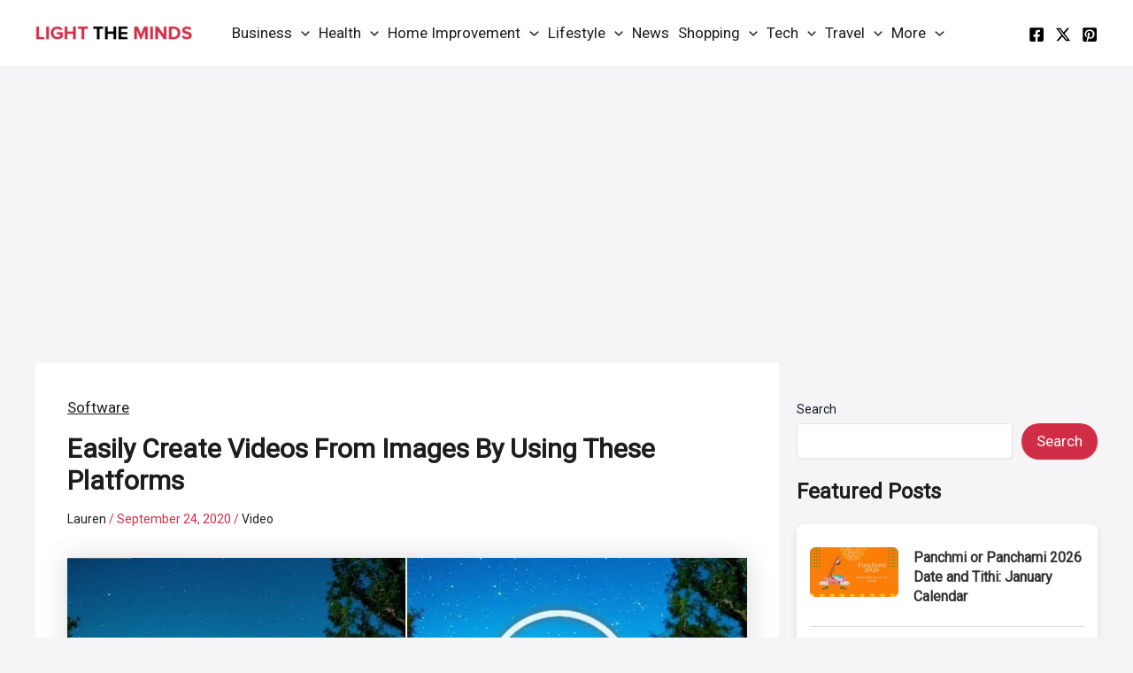

--- FILE ---
content_type: text/html; charset=utf-8
request_url: https://www.google.com/recaptcha/api2/aframe
body_size: 247
content:
<!DOCTYPE HTML><html><head><meta http-equiv="content-type" content="text/html; charset=UTF-8"></head><body><script nonce="C7bLSXofFadibpWeQaznFg">/** Anti-fraud and anti-abuse applications only. See google.com/recaptcha */ try{var clients={'sodar':'https://pagead2.googlesyndication.com/pagead/sodar?'};window.addEventListener("message",function(a){try{if(a.source===window.parent){var b=JSON.parse(a.data);var c=clients[b['id']];if(c){var d=document.createElement('img');d.src=c+b['params']+'&rc='+(localStorage.getItem("rc::a")?sessionStorage.getItem("rc::b"):"");window.document.body.appendChild(d);sessionStorage.setItem("rc::e",parseInt(sessionStorage.getItem("rc::e")||0)+1);localStorage.setItem("rc::h",'1768689321670');}}}catch(b){}});window.parent.postMessage("_grecaptcha_ready", "*");}catch(b){}</script></body></html>